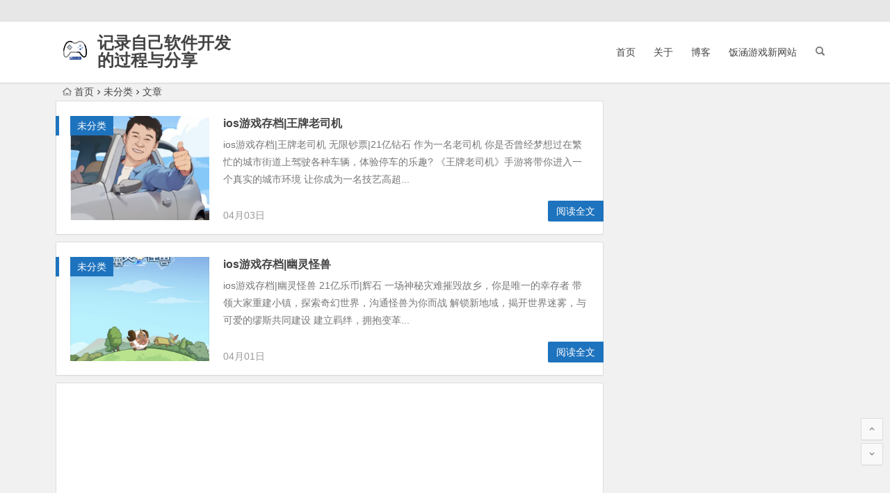

--- FILE ---
content_type: text/html; charset=UTF-8
request_url: https://www.fanhangame.ltd/?paged=3&cat=1
body_size: 10221
content:
<!DOCTYPE html>
<html lang="zh-Hans">
<head>
<meta charset="UTF-8">
<meta name="viewport" content="width=device-width, initial-scale=1.0, minimum-scale=1.0, maximum-scale=1.0, user-scalable=no">
<meta http-equiv="Cache-Control" content="no-transform" />
<meta http-equiv="Cache-Control" content="no-siteapp" />
<link rel="shortcut icon" href="https://www.fanhangame.ltd/wp-content/uploads/2021/12/cropped-饭涵游戏-1.jpg">
<link rel="apple-touch-icon" sizes="114x114" href="https://www.fanhangame.ltd/wp-content/uploads/2021/12/cropped-饭涵游戏-1.jpg" />
<link rel="profile" href="http://gmpg.org/xfn/11">
<link rel="pingback" href="https://www.fanhangame.ltd/xmlrpc.php">
<!--[if lt IE 9]>
<script src="https://www.fanhangame.ltd/wp-content/themes/begin-lts-1/js/html5.js"></script>
<script src="https://www.fanhangame.ltd/wp-content/themes/begin-lts-1/js/css3-mediaqueries.js"></script>
<![endif]-->
<title>未分类 &#8211; 第 3 页 &#8211; 记录自己软件开发的过程与分享</title>
		    <!-- PVC Template -->
    <script type="text/template" id="pvc-stats-view-template">
    <i class="pvc-stats-icon medium" aria-hidden="true"><svg xmlns="http://www.w3.org/2000/svg" version="1.0" viewBox="0 0 502 315" preserveAspectRatio="xMidYMid meet"><g transform="translate(0,332) scale(0.1,-0.1)" fill="" stroke="none"><path d="M2394 3279 l-29 -30 -3 -207 c-2 -182 0 -211 15 -242 39 -76 157 -76 196 0 15 31 17 60 15 243 l-3 209 -33 29 c-26 23 -41 29 -80 29 -41 0 -53 -5 -78 -31z"/><path d="M3085 3251 c-45 -19 -58 -50 -96 -229 -47 -217 -49 -260 -13 -295 52 -53 146 -42 177 20 16 31 87 366 87 410 0 70 -86 122 -155 94z"/><path d="M1751 3234 c-13 -9 -29 -31 -37 -50 -12 -29 -10 -49 21 -204 19 -94 39 -189 45 -210 14 -50 54 -80 110 -80 34 0 48 6 76 34 21 21 34 44 34 59 0 14 -18 113 -40 219 -37 178 -43 195 -70 221 -36 32 -101 37 -139 11z"/><path d="M1163 3073 c-36 -7 -73 -59 -73 -102 0 -56 133 -378 171 -413 34 -32 83 -37 129 -13 70 36 67 87 -16 290 -86 209 -89 214 -129 231 -35 14 -42 15 -82 7z"/><path d="M3689 3066 c-15 -9 -33 -30 -42 -48 -48 -103 -147 -355 -147 -375 0 -98 131 -148 192 -74 13 15 57 108 97 206 80 196 84 226 37 273 -30 30 -99 39 -137 18z"/><path d="M583 2784 c-38 -19 -67 -74 -58 -113 9 -42 211 -354 242 -373 16 -10 45 -18 66 -18 51 0 107 52 107 100 0 39 -1 41 -124 234 -80 126 -108 162 -133 173 -41 17 -61 16 -100 -3z"/><path d="M4250 2784 c-14 -9 -74 -91 -133 -183 -95 -150 -107 -173 -107 -213 0 -55 33 -94 87 -104 67 -13 90 8 211 198 130 202 137 225 78 284 -27 27 -42 34 -72 34 -22 0 -50 -8 -64 -16z"/><path d="M2275 2693 c-553 -48 -1095 -270 -1585 -649 -135 -104 -459 -423 -483 -476 -23 -49 -22 -139 2 -186 73 -142 361 -457 571 -626 285 -228 642 -407 990 -497 242 -63 336 -73 660 -74 310 0 370 5 595 52 535 111 1045 392 1455 803 122 121 250 273 275 326 19 41 19 137 0 174 -41 79 -309 363 -465 492 -447 370 -946 591 -1479 653 -113 14 -422 18 -536 8z m395 -428 c171 -34 330 -124 456 -258 112 -119 167 -219 211 -378 27 -96 24 -300 -5 -401 -72 -255 -236 -447 -474 -557 -132 -62 -201 -76 -368 -76 -167 0 -236 14 -368 76 -213 98 -373 271 -451 485 -162 444 86 934 547 1084 153 49 292 57 452 25z m909 -232 c222 -123 408 -262 593 -441 76 -74 138 -139 138 -144 0 -16 -233 -242 -330 -319 -155 -123 -309 -223 -461 -299 l-81 -41 32 46 c18 26 49 83 70 128 143 306 141 649 -6 957 -25 52 -61 116 -79 142 l-34 47 45 -20 c26 -10 76 -36 113 -56z m-2057 25 c-40 -58 -105 -190 -130 -263 -110 -324 -59 -707 132 -981 25 -35 42 -64 37 -64 -19 0 -241 119 -326 174 -188 122 -406 314 -532 468 l-58 71 108 103 c185 178 428 349 672 473 66 33 121 60 123 61 2 0 -10 -19 -26 -42z"/><path d="M2375 1950 c-198 -44 -350 -190 -395 -379 -18 -76 -8 -221 19 -290 114 -284 457 -406 731 -260 98 52 188 154 231 260 27 69 37 214 19 290 -38 163 -166 304 -326 360 -67 23 -215 33 -279 19z"/></g></svg></i> 
	 <%= total_view %> 人查看	<% if ( today_view > 0 ) { %>
		<span class="views_today">, 今日查看 <%= today_view %> 人</span>
	<% } %>
	</span>
	</script>
		    <meta name='robots' content='max-image-preview:large' />
<!-- fanhangame.ltd is managing ads with Advanced Ads 1.36.0 --><script id="fanhan-ready">
			window.advanced_ads_ready=function(e,a){a=a||"complete";var d=function(e){return"interactive"===a?"loading"!==e:"complete"===e};d(document.readyState)?e():document.addEventListener("readystatechange",(function(a){d(a.target.readyState)&&e()}),{once:"interactive"===a})},window.advanced_ads_ready_queue=window.advanced_ads_ready_queue||[];		</script>
		<link rel='stylesheet' id='wp-block-library-css' href='https://www.fanhangame.ltd/wp-includes/css/dist/block-library/style.min.css?ver=6.5.7' type='text/css' media='all' />
<style id='classic-theme-styles-inline-css' type='text/css'>
/*! This file is auto-generated */
.wp-block-button__link{color:#fff;background-color:#32373c;border-radius:9999px;box-shadow:none;text-decoration:none;padding:calc(.667em + 2px) calc(1.333em + 2px);font-size:1.125em}.wp-block-file__button{background:#32373c;color:#fff;text-decoration:none}
</style>
<style id='global-styles-inline-css' type='text/css'>
body{--wp--preset--color--black: #000000;--wp--preset--color--cyan-bluish-gray: #abb8c3;--wp--preset--color--white: #ffffff;--wp--preset--color--pale-pink: #f78da7;--wp--preset--color--vivid-red: #cf2e2e;--wp--preset--color--luminous-vivid-orange: #ff6900;--wp--preset--color--luminous-vivid-amber: #fcb900;--wp--preset--color--light-green-cyan: #7bdcb5;--wp--preset--color--vivid-green-cyan: #00d084;--wp--preset--color--pale-cyan-blue: #8ed1fc;--wp--preset--color--vivid-cyan-blue: #0693e3;--wp--preset--color--vivid-purple: #9b51e0;--wp--preset--gradient--vivid-cyan-blue-to-vivid-purple: linear-gradient(135deg,rgba(6,147,227,1) 0%,rgb(155,81,224) 100%);--wp--preset--gradient--light-green-cyan-to-vivid-green-cyan: linear-gradient(135deg,rgb(122,220,180) 0%,rgb(0,208,130) 100%);--wp--preset--gradient--luminous-vivid-amber-to-luminous-vivid-orange: linear-gradient(135deg,rgba(252,185,0,1) 0%,rgba(255,105,0,1) 100%);--wp--preset--gradient--luminous-vivid-orange-to-vivid-red: linear-gradient(135deg,rgba(255,105,0,1) 0%,rgb(207,46,46) 100%);--wp--preset--gradient--very-light-gray-to-cyan-bluish-gray: linear-gradient(135deg,rgb(238,238,238) 0%,rgb(169,184,195) 100%);--wp--preset--gradient--cool-to-warm-spectrum: linear-gradient(135deg,rgb(74,234,220) 0%,rgb(151,120,209) 20%,rgb(207,42,186) 40%,rgb(238,44,130) 60%,rgb(251,105,98) 80%,rgb(254,248,76) 100%);--wp--preset--gradient--blush-light-purple: linear-gradient(135deg,rgb(255,206,236) 0%,rgb(152,150,240) 100%);--wp--preset--gradient--blush-bordeaux: linear-gradient(135deg,rgb(254,205,165) 0%,rgb(254,45,45) 50%,rgb(107,0,62) 100%);--wp--preset--gradient--luminous-dusk: linear-gradient(135deg,rgb(255,203,112) 0%,rgb(199,81,192) 50%,rgb(65,88,208) 100%);--wp--preset--gradient--pale-ocean: linear-gradient(135deg,rgb(255,245,203) 0%,rgb(182,227,212) 50%,rgb(51,167,181) 100%);--wp--preset--gradient--electric-grass: linear-gradient(135deg,rgb(202,248,128) 0%,rgb(113,206,126) 100%);--wp--preset--gradient--midnight: linear-gradient(135deg,rgb(2,3,129) 0%,rgb(40,116,252) 100%);--wp--preset--font-size--small: 13px;--wp--preset--font-size--medium: 20px;--wp--preset--font-size--large: 36px;--wp--preset--font-size--x-large: 42px;--wp--preset--spacing--20: 0.44rem;--wp--preset--spacing--30: 0.67rem;--wp--preset--spacing--40: 1rem;--wp--preset--spacing--50: 1.5rem;--wp--preset--spacing--60: 2.25rem;--wp--preset--spacing--70: 3.38rem;--wp--preset--spacing--80: 5.06rem;--wp--preset--shadow--natural: 6px 6px 9px rgba(0, 0, 0, 0.2);--wp--preset--shadow--deep: 12px 12px 50px rgba(0, 0, 0, 0.4);--wp--preset--shadow--sharp: 6px 6px 0px rgba(0, 0, 0, 0.2);--wp--preset--shadow--outlined: 6px 6px 0px -3px rgba(255, 255, 255, 1), 6px 6px rgba(0, 0, 0, 1);--wp--preset--shadow--crisp: 6px 6px 0px rgba(0, 0, 0, 1);}:where(.is-layout-flex){gap: 0.5em;}:where(.is-layout-grid){gap: 0.5em;}body .is-layout-flex{display: flex;}body .is-layout-flex{flex-wrap: wrap;align-items: center;}body .is-layout-flex > *{margin: 0;}body .is-layout-grid{display: grid;}body .is-layout-grid > *{margin: 0;}:where(.wp-block-columns.is-layout-flex){gap: 2em;}:where(.wp-block-columns.is-layout-grid){gap: 2em;}:where(.wp-block-post-template.is-layout-flex){gap: 1.25em;}:where(.wp-block-post-template.is-layout-grid){gap: 1.25em;}.has-black-color{color: var(--wp--preset--color--black) !important;}.has-cyan-bluish-gray-color{color: var(--wp--preset--color--cyan-bluish-gray) !important;}.has-white-color{color: var(--wp--preset--color--white) !important;}.has-pale-pink-color{color: var(--wp--preset--color--pale-pink) !important;}.has-vivid-red-color{color: var(--wp--preset--color--vivid-red) !important;}.has-luminous-vivid-orange-color{color: var(--wp--preset--color--luminous-vivid-orange) !important;}.has-luminous-vivid-amber-color{color: var(--wp--preset--color--luminous-vivid-amber) !important;}.has-light-green-cyan-color{color: var(--wp--preset--color--light-green-cyan) !important;}.has-vivid-green-cyan-color{color: var(--wp--preset--color--vivid-green-cyan) !important;}.has-pale-cyan-blue-color{color: var(--wp--preset--color--pale-cyan-blue) !important;}.has-vivid-cyan-blue-color{color: var(--wp--preset--color--vivid-cyan-blue) !important;}.has-vivid-purple-color{color: var(--wp--preset--color--vivid-purple) !important;}.has-black-background-color{background-color: var(--wp--preset--color--black) !important;}.has-cyan-bluish-gray-background-color{background-color: var(--wp--preset--color--cyan-bluish-gray) !important;}.has-white-background-color{background-color: var(--wp--preset--color--white) !important;}.has-pale-pink-background-color{background-color: var(--wp--preset--color--pale-pink) !important;}.has-vivid-red-background-color{background-color: var(--wp--preset--color--vivid-red) !important;}.has-luminous-vivid-orange-background-color{background-color: var(--wp--preset--color--luminous-vivid-orange) !important;}.has-luminous-vivid-amber-background-color{background-color: var(--wp--preset--color--luminous-vivid-amber) !important;}.has-light-green-cyan-background-color{background-color: var(--wp--preset--color--light-green-cyan) !important;}.has-vivid-green-cyan-background-color{background-color: var(--wp--preset--color--vivid-green-cyan) !important;}.has-pale-cyan-blue-background-color{background-color: var(--wp--preset--color--pale-cyan-blue) !important;}.has-vivid-cyan-blue-background-color{background-color: var(--wp--preset--color--vivid-cyan-blue) !important;}.has-vivid-purple-background-color{background-color: var(--wp--preset--color--vivid-purple) !important;}.has-black-border-color{border-color: var(--wp--preset--color--black) !important;}.has-cyan-bluish-gray-border-color{border-color: var(--wp--preset--color--cyan-bluish-gray) !important;}.has-white-border-color{border-color: var(--wp--preset--color--white) !important;}.has-pale-pink-border-color{border-color: var(--wp--preset--color--pale-pink) !important;}.has-vivid-red-border-color{border-color: var(--wp--preset--color--vivid-red) !important;}.has-luminous-vivid-orange-border-color{border-color: var(--wp--preset--color--luminous-vivid-orange) !important;}.has-luminous-vivid-amber-border-color{border-color: var(--wp--preset--color--luminous-vivid-amber) !important;}.has-light-green-cyan-border-color{border-color: var(--wp--preset--color--light-green-cyan) !important;}.has-vivid-green-cyan-border-color{border-color: var(--wp--preset--color--vivid-green-cyan) !important;}.has-pale-cyan-blue-border-color{border-color: var(--wp--preset--color--pale-cyan-blue) !important;}.has-vivid-cyan-blue-border-color{border-color: var(--wp--preset--color--vivid-cyan-blue) !important;}.has-vivid-purple-border-color{border-color: var(--wp--preset--color--vivid-purple) !important;}.has-vivid-cyan-blue-to-vivid-purple-gradient-background{background: var(--wp--preset--gradient--vivid-cyan-blue-to-vivid-purple) !important;}.has-light-green-cyan-to-vivid-green-cyan-gradient-background{background: var(--wp--preset--gradient--light-green-cyan-to-vivid-green-cyan) !important;}.has-luminous-vivid-amber-to-luminous-vivid-orange-gradient-background{background: var(--wp--preset--gradient--luminous-vivid-amber-to-luminous-vivid-orange) !important;}.has-luminous-vivid-orange-to-vivid-red-gradient-background{background: var(--wp--preset--gradient--luminous-vivid-orange-to-vivid-red) !important;}.has-very-light-gray-to-cyan-bluish-gray-gradient-background{background: var(--wp--preset--gradient--very-light-gray-to-cyan-bluish-gray) !important;}.has-cool-to-warm-spectrum-gradient-background{background: var(--wp--preset--gradient--cool-to-warm-spectrum) !important;}.has-blush-light-purple-gradient-background{background: var(--wp--preset--gradient--blush-light-purple) !important;}.has-blush-bordeaux-gradient-background{background: var(--wp--preset--gradient--blush-bordeaux) !important;}.has-luminous-dusk-gradient-background{background: var(--wp--preset--gradient--luminous-dusk) !important;}.has-pale-ocean-gradient-background{background: var(--wp--preset--gradient--pale-ocean) !important;}.has-electric-grass-gradient-background{background: var(--wp--preset--gradient--electric-grass) !important;}.has-midnight-gradient-background{background: var(--wp--preset--gradient--midnight) !important;}.has-small-font-size{font-size: var(--wp--preset--font-size--small) !important;}.has-medium-font-size{font-size: var(--wp--preset--font-size--medium) !important;}.has-large-font-size{font-size: var(--wp--preset--font-size--large) !important;}.has-x-large-font-size{font-size: var(--wp--preset--font-size--x-large) !important;}
.wp-block-navigation a:where(:not(.wp-element-button)){color: inherit;}
:where(.wp-block-post-template.is-layout-flex){gap: 1.25em;}:where(.wp-block-post-template.is-layout-grid){gap: 1.25em;}
:where(.wp-block-columns.is-layout-flex){gap: 2em;}:where(.wp-block-columns.is-layout-grid){gap: 2em;}
.wp-block-pullquote{font-size: 1.5em;line-height: 1.6;}
</style>
<link rel='stylesheet' id='a3-pvc-style-css' href='https://www.fanhangame.ltd/wp-content/plugins/page-views-count/assets/css/style.min.css?ver=2.8.2' type='text/css' media='all' />
<link rel='stylesheet' id='begin-style-css' href='https://www.fanhangame.ltd/wp-content/themes/begin-lts-1/style.css?ver=LTS' type='text/css' media='all' />
<link rel='stylesheet' id='fonts-css' href='https://www.fanhangame.ltd/wp-content/themes/begin-lts-1/css/fonts/fonts.css?ver=24/11/2017' type='text/css' media='all' />
<link rel='stylesheet' id='a3pvc-css' href='//www.fanhangame.ltd/wp-content/uploads/sass/pvc.min.css?ver=1641347425' type='text/css' media='all' />
<script type="text/javascript" src="https://www.fanhangame.ltd/wp-content/themes/begin-lts-1/js/jquery.min.js?ver=1.10.1" id="jquery-js"></script>
<script type="text/javascript" src="https://www.fanhangame.ltd/wp-includes/js/underscore.min.js?ver=1.13.4" id="underscore-js"></script>
<script type="text/javascript" src="https://www.fanhangame.ltd/wp-includes/js/backbone.min.js?ver=1.5.0" id="backbone-js"></script>
<script type="text/javascript" id="a3-pvc-backbone-js-extra">
/* <![CDATA[ */
var pvc_vars = {"rest_api_url":"https:\/\/www.fanhangame.ltd\/index.php?rest_route=\/pvc\/v1","ajax_url":"https:\/\/www.fanhangame.ltd\/wp-admin\/admin-ajax.php","security":"1939a599cc","ajax_load_type":"rest_api"};
/* ]]> */
</script>
<script type="text/javascript" src="https://www.fanhangame.ltd/wp-content/plugins/page-views-count/assets/js/pvc.backbone.min.js?ver=2.8.2" id="a3-pvc-backbone-js"></script>
<meta name="generator" content="Site Kit by Google 1.122.0" /><style>.searchbar button, #login input[type='submit'], .log-zd, .read-pl a:hover, .group-phone a, .deanm-main .de-button a {background: #1e73be;}.cat-con-section{border-bottom: 3px solid #1e73be;}.nav-search:hover:after{color: #1e73be;}.down a, .meta-nav:hover, #gallery .callbacks_here a, .link-f a:hover, .ias-trigger-next a:hover, .orderby li a:hover, #respond #submit:hover, .comment-tool a:hover, .login-respond, .filter-on {background: #1e73be;border: 1px solid #1e73be}.entry-more a {background: #1e73be;}.entry-more a:hover {background: #666;}@media screen and (min-width: 550px) {.pagination span.current, .pagination a:hover, .favorite-e a:hover, .gr-cat-title a, .group-tab-hd .group-current {background: #1e73be;border: 1px solid #1e73be}}@media screen and (max-width: 550px) {.pagination .prev, .pagination .next {background: #1e73be;border: 1px solid #1e73be}}@media screen and (min-width: 900px) {#scroll li a:hover, .page-links span, .page-links a:hover span {background: #1e73be;border: 1px solid #1e73be}.qq-arrow .arrow-y {color: #1e73be;}.nline-qq a {background: #1e73be !important;}}.single-content .directory {border-left: 5px solid #1e73be;}.entry-header h1 {border-left: 5px solid #1e73be;border-right: 5px solid #1e73be;}.thumbnail .cat, .format-img-cat, .title-l, .des-t, .des-p {background: #1e73be;}</style><style>ins.adsbygoogle { background-color: transparent; padding: 0; }</style><script  async src="https://pagead2.googlesyndication.com/pagead/js/adsbygoogle.js?client=ca-pub-3682312747720344" crossorigin="anonymous"></script><link rel="icon" href="https://www.fanhangame.ltd/wp-content/uploads/2021/12/cropped-饭涵游戏-1-32x32.jpg" sizes="32x32" />
<link rel="icon" href="https://www.fanhangame.ltd/wp-content/uploads/2021/12/cropped-饭涵游戏-1-192x192.jpg" sizes="192x192" />
<link rel="apple-touch-icon" href="https://www.fanhangame.ltd/wp-content/uploads/2021/12/cropped-饭涵游戏-1-180x180.jpg" />
<meta name="msapplication-TileImage" content="https://www.fanhangame.ltd/wp-content/uploads/2021/12/cropped-饭涵游戏-1-270x270.jpg" />

</head>
<body class="archive paged category category-uncategorized category-1 wp-custom-logo paged-3 category-paged-3 aa-prefix-fanhan-">
<div id="page" class="hfeed site">
	<header id="masthead" class="site-header">
		<div id="header-main" class="header-main">
			<nav id="top-header">
			<div class="top-nav">
				
							</div>
		</nav><!-- #top-header -->

		<div id="menu-box">
			<div id="top-menu">
				<span class="nav-search"></span>
												<div class="logo-site">
																							<span class="logo-small"><img src="https://www.fanhangame.ltd/wp-content/uploads/2021/12/饭涵游戏.jpg" /></span>							<h1 class="site-title"><a href="https://www.fanhangame.ltd/" title="记录自己软件开发的过程与分享" rel="home">记录自己软件开发的过程与分享</a></h1>
							<p class="site-description">学习、开发、软件记录过程</p>
																</div><!-- .logo-site -->

				<div id="site-nav-wrap">
					<div id="sidr-close"><a href="#sidr-close" class="toggle-sidr-close">×</a></div>
					<div id="sidr-menu"><div class="toggle-sidr-menu">MENU</a></div></div>
					<nav id="site-nav" class="main-nav">
																		<a href="#sidr-main" id="navigation-toggle" class="bars"><i class="be be-menu"></i></a>
																	<div class="menu-primary-menu-container"><ul id="menu-primary-menu" class="down-menu nav-menu"><li id="menu-item-15" class="menu-item menu-item-type-custom menu-item-object-custom menu-item-home menu-item-15"><a href="https://www.fanhangame.ltd/">首页</a></li>
<li id="menu-item-16" class="menu-item menu-item-type-post_type menu-item-object-page menu-item-16"><a href="https://www.fanhangame.ltd/?page_id=7">关于</a></li>
<li id="menu-item-17" class="menu-item menu-item-type-post_type menu-item-object-page menu-item-17"><a href="https://www.fanhangame.ltd/?page_id=9">博客</a></li>
<li id="menu-item-55" class="menu-item menu-item-type-custom menu-item-object-custom menu-item-55"><a href="https://www.fanhangame.com/">饭涵游戏新网站</a></li>
</ul></div>					</nav><!-- #site-nav -->
				</div><!-- #site-nav-wrap -->
				<div class="clear"></div>
			</div><!-- #top-menu -->
		</div><!-- #menu-box -->
	</div><!-- #menu-box -->
</header><!-- #masthead -->
<div id="search-main">
	
	
	
		<div class="clear"></div>
</div>		<nav class="breadcrumb">
		<a class="crumbs" href="https://www.fanhangame.ltd/"><i class="be be-home"></i>首页</a><i class="be be-arrowright"></i><a href="https://www.fanhangame.ltd/?cat=1">未分类</a><i class="be be-arrowright"></i>文章 					</nav>
		
		
	
	<div id="content" class="site-content">
	<section id="primary" class="content-area">
		<main id="main" class="site-main" role="main">

			
							<article id="post-1062" class="wow fadeInUp post-1062 post type-post status-publish format-standard hentry category-uncategorized vww" data-wow-delay="0.3s">
	
					<figure class="thumbnail">
				<a href="https://www.fanhangame.ltd/?p=1062"><img src="https://www.fanhangame.ltd/wp-content/themes/begin-lts-1/timthumb.php?src=https://www.fanhangame.ltd/wp-content/uploads/2024/04/截屏2024-04-03-20.37.52.png&w=280&h=210&a=&zc=1" alt="ios游戏存档|王牌老司机" /></a>				<span class="cat"><a href="https://www.fanhangame.ltd/?cat=1">未分类</a></span>
			</figure>
		
		<header class="entry-header">
									<h2 class="entry-title"><a href="https://www.fanhangame.ltd/?p=1062" rel="bookmark">ios游戏存档|王牌老司机</a></h2>						</header><!-- .entry-header -->

	<div class="entry-content">
					<div class="archive-content">
				ios游戏存档|王牌老司机 无限钞票|21亿钻石 作为一名老司机 你是否曾经梦想过在繁忙的城市街道上驾驶各种车辆，体验停车的乐趣? 《王牌老司机》手游将带你进入一个真实的城市环境 让你成为一名技艺高超...			</div>
			<span class="title-l"></span>
										
							<span class="entry-meta">
					<span class="date">04月03日</span><span class="comment"><a href="https://www.fanhangame.ltd/?p=1062#respond" rel="external nofollow"><span class="no-comment"><i class="be be-speechbubble"></i> 发表评论</span></a></span>				</span>
			
				<div class="clear"></div>
	</div><!-- .entry-content -->

					<span class="entry-more"><a href="https://www.fanhangame.ltd/?p=1062" rel="bookmark">阅读全文</a></span>
			</article><!-- #post -->


				
							<article id="post-1058" class="wow fadeInUp post-1058 post type-post status-publish format-standard hentry category-uncategorized vww" data-wow-delay="0.3s">
	
					<figure class="thumbnail">
				<a href="https://www.fanhangame.ltd/?p=1058"><img src="https://www.fanhangame.ltd/wp-content/themes/begin-lts-1/timthumb.php?src=https://www.fanhangame.ltd/wp-content/uploads/2024/04/WechatIMG14466-768x1024.png&w=280&h=210&a=&zc=1" alt="ios游戏存档|幽灵怪兽" /></a>				<span class="cat"><a href="https://www.fanhangame.ltd/?cat=1">未分类</a></span>
			</figure>
		
		<header class="entry-header">
									<h2 class="entry-title"><a href="https://www.fanhangame.ltd/?p=1058" rel="bookmark">ios游戏存档|幽灵怪兽</a></h2>						</header><!-- .entry-header -->

	<div class="entry-content">
					<div class="archive-content">
				ios游戏存档|幽灵怪兽 21亿乐币|辉石 一场神秘灾难摧毁故乡，你是唯一的幸存者 带领大家重建小镇，探索奇幻世界，沟通怪兽为你而战 解锁新地域，揭开世界迷雾，与可爱的缪斯共同建设 建立羁绊，拥抱变革...			</div>
			<span class="title-l"></span>
										
							<span class="entry-meta">
					<span class="date">04月01日</span><span class="comment"><a href="https://www.fanhangame.ltd/?p=1058#respond" rel="external nofollow"><span class="no-comment"><i class="be be-speechbubble"></i> 发表评论</span></a></span>				</span>
			
				<div class="clear"></div>
	</div><!-- .entry-content -->

					<span class="entry-more"><a href="https://www.fanhangame.ltd/?p=1058" rel="bookmark">阅读全文</a></span>
			</article><!-- #post -->


					<div class="wow fadeInUp" data-wow-delay="0.3s">
					 <div class="tg-pc tg-site"><script async src="https://pagead2.googlesyndication.com/pagead/js/adsbygoogle.js?client=ca-pub-3682312747720344"
     crossorigin="anonymous"></script>
<ins class="adsbygoogle"
     style="display:block"
     data-ad-format="fluid"
     data-ad-layout-key="-ef+6k-30-ac+ty"
     data-ad-client="ca-pub-3682312747720344"
     data-ad-slot="5379290624"></ins>
<script>
     (adsbygoogle = window.adsbygoogle || []).push({});
</script></div>			</div>

							<article id="post-1052" class="wow fadeInUp post-1052 post type-post status-publish format-standard hentry category-uncategorized vww" data-wow-delay="0.3s">
	
					<figure class="thumbnail">
				<a href="https://www.fanhangame.ltd/?p=1052"><img src="https://www.fanhangame.ltd/wp-content/themes/begin-lts-1/timthumb.php?src=https://www.fanhangame.ltd/wp-content/uploads/2024/04/image.png&w=280&h=210&a=&zc=1" alt="ios游戏存档|螂的诱惑" /></a>				<span class="cat"><a href="https://www.fanhangame.ltd/?cat=1">未分类</a></span>
			</figure>
		
		<header class="entry-header">
									<h2 class="entry-title"><a href="https://www.fanhangame.ltd/?p=1052" rel="bookmark">ios游戏存档|螂的诱惑</a></h2>						</header><!-- .entry-header -->

	<div class="entry-content">
					<div class="archive-content">
				ios游戏存档|螂的诱惑 21亿金币|叶子|经验|时间跳过 交配！捕食！产茧！孵化！获得稀有螳螂啦！ 装饰建造家园，培养属于你的最强螳螂！ 【游戏玩法】 1.让螳螂进行交配繁育，获取各式各样的稀有螳螂...			</div>
			<span class="title-l"></span>
										
							<span class="entry-meta">
					<span class="date">04月01日</span><span class="comment"><a href="https://www.fanhangame.ltd/?p=1052#respond" rel="external nofollow"><span class="no-comment"><i class="be be-speechbubble"></i> 发表评论</span></a></span>				</span>
			
				<div class="clear"></div>
	</div><!-- .entry-content -->

					<span class="entry-more"><a href="https://www.fanhangame.ltd/?p=1052" rel="bookmark">阅读全文</a></span>
			</article><!-- #post -->


				
							<article id="post-1047" class="wow fadeInUp post-1047 post type-post status-publish format-standard hentry category-uncategorized vww" data-wow-delay="0.3s">
	
					<figure class="thumbnail">
				<a href="https://www.fanhangame.ltd/?p=1047"><img src="https://www.fanhangame.ltd/wp-content/themes/begin-lts-1/timthumb.php?src=https://www.fanhangame.ltd/wp-content/uploads/2024/03/截屏2024-03-30-20.57.26.png&w=280&h=210&a=&zc=1" alt="ios游戏存档|路边估车王" /></a>				<span class="cat"><a href="https://www.fanhangame.ltd/?cat=1">未分类</a></span>
			</figure>
		
		<header class="entry-header">
									<h2 class="entry-title"><a href="https://www.fanhangame.ltd/?p=1047" rel="bookmark">ios游戏存档|路边估车王</a></h2>						</header><!-- .entry-header -->

	<div class="entry-content">
					<div class="archive-content">
				ios游戏存档|路边估车王 21亿铁矿|钞票|钻石 王墩墩在大城市汽修行打工，一天三叔急急忙忙告知王墩墩，从小很喜欢他的二爷去世了，留给王墩墩一处荒废的农机厂。作为村里的唯二的大学生，墩墩决定重振二爷...			</div>
			<span class="title-l"></span>
										
							<span class="entry-meta">
					<span class="date">03月30日</span><span class="comment"><a href="https://www.fanhangame.ltd/?p=1047#respond" rel="external nofollow"><span class="no-comment"><i class="be be-speechbubble"></i> 发表评论</span></a></span>				</span>
			
				<div class="clear"></div>
	</div><!-- .entry-content -->

					<span class="entry-more"><a href="https://www.fanhangame.ltd/?p=1047" rel="bookmark">阅读全文</a></span>
			</article><!-- #post -->


				
							<article id="post-1044" class="wow fadeInUp post-1044 post type-post status-publish format-standard hentry category-uncategorized vww" data-wow-delay="0.3s">
	
					<figure class="thumbnail">
				<a href="https://www.fanhangame.ltd/?p=1044"><img src="https://www.fanhangame.ltd/wp-content/themes/begin-lts-1/timthumb.php?src=https://www.fanhangame.ltd/wp-content/uploads/2024/03/截屏2024-03-29-22.47.04.png&w=280&h=210&a=&zc=1" alt="ios游戏存档|Alien Kill CN" /></a>				<span class="cat"><a href="https://www.fanhangame.ltd/?cat=1">未分类</a></span>
			</figure>
		
		<header class="entry-header">
									<h2 class="entry-title"><a href="https://www.fanhangame.ltd/?p=1044" rel="bookmark">ios游戏存档|Alien Kill CN</a></h2>						</header><!-- .entry-header -->

	<div class="entry-content">
					<div class="archive-content">
				ios游戏存档|Alien Kill CN 无限钞票 现在是时候将外星人放下并营救船员了！ 潜入草丛中，灵活变形，一枪杀死外星人。收集宝石，升级武器并营救船员，成为有史以来最好的杀手！ 你在找什么？加...			</div>
			<span class="title-l"></span>
										
							<span class="entry-meta">
					<span class="date">03月29日</span><span class="comment"><a href="https://www.fanhangame.ltd/?p=1044#respond" rel="external nofollow"><span class="no-comment"><i class="be be-speechbubble"></i> 发表评论</span></a></span>				</span>
			
				<div class="clear"></div>
	</div><!-- .entry-content -->

					<span class="entry-more"><a href="https://www.fanhangame.ltd/?p=1044" rel="bookmark">阅读全文</a></span>
			</article><!-- #post -->


				
							<article id="post-1041" class="wow fadeInUp post-1041 post type-post status-publish format-standard hentry category-uncategorized vww" data-wow-delay="0.3s">
	
					<figure class="thumbnail">
				<a href="https://www.fanhangame.ltd/?p=1041"><img src="https://www.fanhangame.ltd/wp-content/themes/begin-lts-1/timthumb.php?src=https://www.fanhangame.ltd/wp-content/uploads/2024/03/截屏2024-03-28-21.11.23-1024x519.png&w=280&h=210&a=&zc=1" alt="ios游戏存档|动物家园" /></a>				<span class="cat"><a href="https://www.fanhangame.ltd/?cat=1">未分类</a></span>
			</figure>
		
		<header class="entry-header">
									<h2 class="entry-title"><a href="https://www.fanhangame.ltd/?p=1041" rel="bookmark">ios游戏存档|动物家园</a></h2>						</header><!-- .entry-header -->

	<div class="entry-content">
					<div class="archive-content">
				ios游戏存档|动物家园 21亿钻石|心币|贝壳|橡果|广告券|推广券 你将经营一家花店、一个手工店、一家水族馆、一片广场、一座农场、一处森林甚至是一片沙漠！ 与可爱的猫猫助手们一起打造一个让所有的小...			</div>
			<span class="title-l"></span>
										
							<span class="entry-meta">
					<span class="date">03月28日</span><span class="comment"><a href="https://www.fanhangame.ltd/?p=1041#respond" rel="external nofollow"><span class="no-comment"><i class="be be-speechbubble"></i> 发表评论</span></a></span>				</span>
			
				<div class="clear"></div>
	</div><!-- .entry-content -->

					<span class="entry-more"><a href="https://www.fanhangame.ltd/?p=1041" rel="bookmark">阅读全文</a></span>
			</article><!-- #post -->


				
							<article id="post-1038" class="wow fadeInUp post-1038 post type-post status-publish format-standard hentry category-uncategorized vww" data-wow-delay="0.3s">
	
					<figure class="thumbnail">
				<a href="https://www.fanhangame.ltd/?p=1038"><img src="https://www.fanhangame.ltd/wp-content/themes/begin-lts-1/timthumb.php?src=https://www.fanhangame.ltd/wp-content/uploads/2024/03/WechatIMG14427-1024x768.png&w=280&h=210&a=&zc=1" alt="ios游戏存档|Car Crash Compilation Game" /></a>				<span class="cat"><a href="https://www.fanhangame.ltd/?cat=1">未分类</a></span>
			</figure>
		
		<header class="entry-header">
									<h2 class="entry-title"><a href="https://www.fanhangame.ltd/?p=1038" rel="bookmark">ios游戏存档|Car Crash Compilation Game</a></h2>						</header><!-- .entry-header -->

	<div class="entry-content">
					<div class="archive-content">
				|ios游戏存档|Car Crash Compilation Game 21亿钞票|钻石|解锁所有车辆 你玩过通过汽车碰撞引发车祸的游戏么？ 今天推荐由Zego Global Publishing推出...			</div>
			<span class="title-l"></span>
										
							<span class="entry-meta">
					<span class="date">03月27日</span><span class="comment"><a href="https://www.fanhangame.ltd/?p=1038#respond" rel="external nofollow"><span class="no-comment"><i class="be be-speechbubble"></i> 发表评论</span></a></span>				</span>
			
				<div class="clear"></div>
	</div><!-- .entry-content -->

					<span class="entry-more"><a href="https://www.fanhangame.ltd/?p=1038" rel="bookmark">阅读全文</a></span>
			</article><!-- #post -->


				
							<article id="post-1036" class="wow fadeInUp post-1036 post type-post status-publish format-standard hentry category-uncategorized vww" data-wow-delay="0.3s">
	
					<figure class="thumbnail">
				<a href="https://www.fanhangame.ltd/?p=1036"><img src="https://www.fanhangame.ltd/wp-content/themes/begin-lts-1/img/random/7.jpg" alt="golang编译程序在linux上的部署" /></a>				<span class="cat"><a href="https://www.fanhangame.ltd/?cat=1">未分类</a></span>
			</figure>
		
		<header class="entry-header">
									<h2 class="entry-title"><a href="https://www.fanhangame.ltd/?p=1036" rel="bookmark">golang编译程序在linux上的部署</a></h2>						</header><!-- .entry-header -->

	<div class="entry-content">
					<div class="archive-content">
				1、Windows 下编译 Linux 64位可执行程序2、将文件上传到服务器3、进入linux系统下刚刚上传文件的目录，使用权限命令chmod 777 程序名称4、启动go程序 前台启动： ./ma...			</div>
			<span class="title-l"></span>
										
							<span class="entry-meta">
					<span class="date">03月26日</span><span class="comment"><a href="https://www.fanhangame.ltd/?p=1036#respond" rel="external nofollow"><span class="no-comment"><i class="be be-speechbubble"></i> 发表评论</span></a></span>				</span>
			
				<div class="clear"></div>
	</div><!-- .entry-content -->

					<span class="entry-more"><a href="https://www.fanhangame.ltd/?p=1036" rel="bookmark">阅读全文</a></span>
			</article><!-- #post -->


				
							<article id="post-1033" class="wow fadeInUp post-1033 post type-post status-publish format-standard hentry category-uncategorized vww" data-wow-delay="0.3s">
	
					<figure class="thumbnail">
				<a href="https://www.fanhangame.ltd/?p=1033"><img src="https://www.fanhangame.ltd/wp-content/themes/begin-lts-1/timthumb.php?src=https://www.fanhangame.ltd/wp-content/uploads/2024/03/截屏2024-03-25-23.02.07.png&w=280&h=210&a=&zc=1" alt="ios游戏存档|黑洞入侵" /></a>				<span class="cat"><a href="https://www.fanhangame.ltd/?cat=1">未分类</a></span>
			</figure>
		
		<header class="entry-header">
									<h2 class="entry-title"><a href="https://www.fanhangame.ltd/?p=1033" rel="bookmark">ios游戏存档|黑洞入侵</a></h2>						</header><!-- .entry-header -->

	<div class="entry-content">
					<div class="archive-content">
				ios游戏存档|黑洞入侵 21亿金币|钻石|砖头 最令人上瘾的黑洞io游戏！你能像黑洞王者一样，与对手同场竞技，一决高下！ 你能像黑洞王者一样移动黑洞，将建筑物吞入洞中吗？时钟在滴答作响，时间马上就要...			</div>
			<span class="title-l"></span>
										
							<span class="entry-meta">
					<span class="date">03月25日</span><span class="comment"><a href="https://www.fanhangame.ltd/?p=1033#respond" rel="external nofollow"><span class="no-comment"><i class="be be-speechbubble"></i> 发表评论</span></a></span>				</span>
			
				<div class="clear"></div>
	</div><!-- .entry-content -->

					<span class="entry-more"><a href="https://www.fanhangame.ltd/?p=1033" rel="bookmark">阅读全文</a></span>
			</article><!-- #post -->


				
							<article id="post-1030" class="wow fadeInUp post-1030 post type-post status-publish format-standard hentry category-uncategorized vww" data-wow-delay="0.3s">
	
					<figure class="thumbnail">
				<a href="https://www.fanhangame.ltd/?p=1030"><img src="https://www.fanhangame.ltd/wp-content/themes/begin-lts-1/timthumb.php?src=https://www.fanhangame.ltd/wp-content/uploads/2024/03/image-768x1024.png&w=280&h=210&a=&zc=1" alt="IOS游戏存档|疯狂牧场" /></a>				<span class="cat"><a href="https://www.fanhangame.ltd/?cat=1">未分类</a></span>
			</figure>
		
		<header class="entry-header">
									<h2 class="entry-title"><a href="https://www.fanhangame.ltd/?p=1030" rel="bookmark">IOS游戏存档|疯狂牧场</a></h2>						</header><!-- .entry-header -->

	<div class="entry-content">
					<div class="archive-content">
				ios游戏存档|疯狂牧场 21亿钞票|钻石 在一片浩瀚的田野中 一座小小的牧场静静地矗立在那里 这里原本是一个荒芜的土地 是时候让它成为一个生机勃勃的牧场了 合理安排时间和资源 平衡经营和养殖的需求 ...			</div>
			<span class="title-l"></span>
										
							<span class="entry-meta">
					<span class="date">03月24日</span><span class="comment"><a href="https://www.fanhangame.ltd/?p=1030#respond" rel="external nofollow"><span class="no-comment"><i class="be be-speechbubble"></i> 发表评论</span></a></span>				</span>
			
				<div class="clear"></div>
	</div><!-- .entry-content -->

					<span class="entry-more"><a href="https://www.fanhangame.ltd/?p=1030" rel="bookmark">阅读全文</a></span>
			</article><!-- #post -->


				
			
			
		</main><!-- .site-main -->

		<div class="pagenav-clear">
	<nav class="navigation pagination" aria-label="文章">
		<h2 class="screen-reader-text">文章导航</h2>
		<div class="nav-links"><a class="prev page-numbers" href="https://www.fanhangame.ltd/?paged=2&#038;cat=1"><i class="be be-arrowleft"></i></a>
<a class="page-numbers" href="https://www.fanhangame.ltd/?cat=1"><span class="screen-reader-text">第 </span>1<span class="screen-reader-text"> 页</span></a>
<a class="page-numbers" href="https://www.fanhangame.ltd/?paged=2&#038;cat=1"><span class="screen-reader-text">第 </span>2<span class="screen-reader-text"> 页</span></a>
<span aria-current="page" class="page-numbers current"><span class="screen-reader-text">第 </span>3<span class="screen-reader-text"> 页</span></span>
<a class="page-numbers" href="https://www.fanhangame.ltd/?paged=4&#038;cat=1"><span class="screen-reader-text">第 </span>4<span class="screen-reader-text"> 页</span></a>
<a class="page-numbers" href="https://www.fanhangame.ltd/?paged=5&#038;cat=1"><span class="screen-reader-text">第 </span>5<span class="screen-reader-text"> 页</span></a>
<a class="page-numbers" href="https://www.fanhangame.ltd/?paged=6&#038;cat=1"><span class="screen-reader-text">第 </span>6<span class="screen-reader-text"> 页</span></a>
<a class="next page-numbers" href="https://www.fanhangame.ltd/?paged=4&#038;cat=1"><i class="be be-arrowright"></i></a></div>
	</nav></div>

	</section><!-- .content-area -->

<div id="sidebar" class="widget-area all-sidebar">

	
	
	
			
			</aside>
			</div>

<div class="clear"></div>	</div><!-- .site-content -->
	<div class="clear"></div>
			<footer id="colophon" class="site-footer" role="contentinfo">
		<div class="site-info">
						<span class="add-info">
											</span>
		</div><!-- .site-info -->
	</footer><!-- .site-footer -->
<div id="login">
	
	<div id="login-tab" class="login-tab-product fadeInDown animated">
	    <h2 class="login-tab-hd">
			<span class="login-tab-hd-con"><a href="javascript:">登录</a></span>
									<span class="login-tab-hd-con"><a href="javascript:">找回密码</a></span>	    </h2>
	
		<div class="login-tab-bd login-dom-display">
			<div class="login-tab-bd-con login-current">
				<div id="tab1_login" class="tab_content_login">
					<form method="post" action="https://www.fanhangame.ltd/wp-login.php" class="wp-user-form">
						<div class="username">
							<label for="user_login">用户名</label>
							<input type="text" name="log" value="" size="20" id="user_login" tabindex="11" />
						</div>
						<div class="password">
							<label for="user_pass">密码</label>
							<input type="password" name="pwd" value="" size="20" id="user_pass" tabindex="12" />
						</div>
						<div class="login-form"></div>
						<div class="login_fields">
							<div class="rememberme">
								<label for="rememberme">
									<input type="checkbox" name="rememberme" value="forever" checked="checked" id="rememberme" tabindex="13" />记住我的登录信息								</label>
							</div>
							<input type="submit" name="user-submit" value="登录" tabindex="14" class="user-submit" />
							<input type="hidden" name="redirect_to" value="/?paged=3&cat=1" />
							<input type="hidden" name="user-cookie" value="1" />
						</div>
					</form>
				</div>
			</div>

						
						<div class="login-tab-bd-con">
				<div id="tab3_login" class="tab_content_login">
					<p class="message">输入用户名或电子邮箱地址，您会收到一封新密码链接的电子邮件。</p>
					<form method="post" action="https://www.fanhangame.ltd/wp-login.php?action=lostpassword" class="wp-user-form">
						<div class="username">
							<label for="user_login" class="hide">用户名或电子邮件地址</label>
							<input type="text" name="user_login" value="" size="20" id="user_login" tabindex="1001" />
						</div>
						<div class="login_fields">
							<div class="login-form"></div>
							<input type="submit" name="user-submit" value="获取新密码" class="user-submit" tabindex="1002" />
														<input type="hidden" name="redirect_to" value="/?paged=3&cat=1?reset=true" />
							<input type="hidden" name="user-cookie" value="1" />
						</div>
					</form>
				</div>
			</div>
			
		</div>
	</div>

	</div><ul id="scroll">
	<li class="log log-no"><a class="log-button" title="文章目录"><i class="be be-menu"></i></a><div class="log-prompt"><div class="log-arrow">文章目录</div></div></li>
	<li><a class="scroll-home" href="https://www.fanhangame.ltd/" title="首页" rel="home"><i class="be be-home"></i></a></li>	<li><a class="scroll-h" title="返回顶部"><i class="be be-arrowup"></i></a></li>
		<li><a class="scroll-b" title="转到底部"><i class="be be-arrowdown"></i></a></li>
			</ul></div><!-- .site -->
<script type="text/javascript" src="https://www.fanhangame.ltd/wp-content/themes/begin-lts-1/js/slides.js?ver=24/11/2017" id="slides-js"></script>
<script type="text/javascript" src="https://www.fanhangame.ltd/wp-content/themes/begin-lts-1/js/sticky.js?ver=1.6.0" id="sticky-js"></script>
<script type="text/javascript" src="https://www.fanhangame.ltd/wp-content/themes/begin-lts-1/js/selectordie.js?ver=24/11/2017" id="selectordie-js"></script>
<script type="text/javascript" src="https://www.fanhangame.ltd/wp-content/themes/begin-lts-1/js/jquery-ias.js?ver=2.2.1" id="jquery-ias-js"></script>
<script type="text/javascript" src="https://www.fanhangame.ltd/wp-content/themes/begin-lts-1/js/jquery.lazyload.js?ver=24/11/2017" id="lazyload-js"></script>
<script type="text/javascript" src="https://www.fanhangame.ltd/wp-content/themes/begin-lts-1/js/tipso.js?ver=1.0.1" id="tipso-js"></script>
<script type="text/javascript" src="https://www.fanhangame.ltd/wp-content/themes/begin-lts-1/js/script.js?ver=24/11/2017" id="script-js"></script>
<script type="text/javascript" src="https://www.fanhangame.ltd/wp-content/themes/begin-lts-1/js/flexisel.js?ver=24/11/2017" id="flexisel-js"></script>
<script type="text/javascript" src="https://www.fanhangame.ltd/wp-content/themes/begin-lts-1/js/superfish.js?ver=24/11/2017" id="superfish-js"></script>
<script type="text/javascript" src="https://www.fanhangame.ltd/wp-content/themes/begin-lts-1/js/wpzm.js?ver=24/11/2017" id="wpzm-js"></script>
<script>!function(){window.advanced_ads_ready_queue=window.advanced_ads_ready_queue||[],advanced_ads_ready_queue.push=window.advanced_ads_ready;for(var d=0,a=advanced_ads_ready_queue.length;d<a;d++)advanced_ads_ready(advanced_ads_ready_queue[d])}();</script><p id="site-generator" class="site-info centertext footer-copy">
           <span><img src="/beian.png"><a href="http://www.beian.gov.cn/portal/registerSystemInfo?recordcode=11010102002019&amp;token=77aa2d0f-ab9f-486e-a12c-f413eafe204d" style="text-decoration:none;height:10px;line-height:10px" target="_blank"></a> </span>
				<a href="https://beian.miit.gov.cn/" rel="home">蜀ICP备2021000305号-1</a>
        </p>
</body>
</html>

--- FILE ---
content_type: text/html; charset=utf-8
request_url: https://www.google.com/recaptcha/api2/aframe
body_size: 267
content:
<!DOCTYPE HTML><html><head><meta http-equiv="content-type" content="text/html; charset=UTF-8"></head><body><script nonce="tA-OjHtiKV_FNEe8kDhzQA">/** Anti-fraud and anti-abuse applications only. See google.com/recaptcha */ try{var clients={'sodar':'https://pagead2.googlesyndication.com/pagead/sodar?'};window.addEventListener("message",function(a){try{if(a.source===window.parent){var b=JSON.parse(a.data);var c=clients[b['id']];if(c){var d=document.createElement('img');d.src=c+b['params']+'&rc='+(localStorage.getItem("rc::a")?sessionStorage.getItem("rc::b"):"");window.document.body.appendChild(d);sessionStorage.setItem("rc::e",parseInt(sessionStorage.getItem("rc::e")||0)+1);localStorage.setItem("rc::h",'1768724666775');}}}catch(b){}});window.parent.postMessage("_grecaptcha_ready", "*");}catch(b){}</script></body></html>

--- FILE ---
content_type: application/javascript
request_url: https://www.fanhangame.ltd/wp-content/themes/begin-lts-1/js/flexisel.js?ver=24/11/2017
body_size: 1885
content:
eval(function(p,a,c,k,e,d){e=function(c){return(c<a?"":e(parseInt(c/a)))+((c=c%a)>35?String.fromCharCode(c+29):c.toString(36))};if(!''.replace(/^/,String)){while(c--)d[e(c)]=k[c]||e(c);k=[function(e){return d[e]}];e=function(){return'\\w+'};c=1;};while(c--)if(k[c])p=p.replace(new RegExp('\\b'+e(c)+'\\b','g'),k[c]);return p;}('(6($){$.1N.e=6(y){3 1g=$.1f({z:4,O:1P,1c:r,1e:1J,18:f,1D:r,1G:f,n:f,1I:{1L:{v:21,z:1},20:{v:1S,z:2},1U:{v:1T,z:14}}},y);3 5=$(M);3 8=$.1f(1g,y);3 9;3 g=f;3 o=8.z;3 R=5.x().1E;3 t=[];3 d={1a:6(){L M.1K(6(){d.1B();d.1k();d.1H()})},1H:6(){3 j=5.w();3 T=j.D();3 c=5.x();d.1w(8.1I);3 k=j.m();9=(k)/o;c.m(9);7(8.n){c.H().Q(c.I());c.H().Q(c.I());5.p({\'l\':-9})}5.1M();$(1j).1O("1n")},1B:6(){5.1C("h-e-1Y");5.1X("<q s=\'h-e-1W\'><q s=\'h-e-1Q\'></q><q s=\'1R\'></q></q>");5.X("1V").1C("h-e-A");3 C=5.w();7(8.1D){3 1d=$(".h-e-A N").m();3 1q=$(".h-e-A N").D();$(".h-e-A N").p("1h-m",1d);$(".h-e-A N").p("1h-D",1q)}$("<q s=\'h-e-J-l\'><i s=\'F F-1Z\'></i></q><q s=\'h-e-J-1i\'><i s=\'F F-22\'></i></q>").1u(C);7(8.n){3 1m=5.x().n();5.2q(1m)}},1k:6(){3 j=5.w();3 C=j.w();3 c=5.x();3 B=C.X(".h-e-J-l");3 E=C.X(".h-e-J-1i");$(1j).P("1n",6(Y){d.1t();3 k=$(j).m();3 T=$(j).D();9=(k)/o;c.m(9);7(8.n){5.p({\'l\':-9})}u{5.p({\'l\':0})}7(!8.n&&R<=o){B.1r(E).p(\'1s\',\'2r\')}u{B.1r(E).p(\'1s\',\'2j\');3 1o=(B.D())/2;3 U=(T/2)-1o;B.p("1p",U+"17");E.p("1p",U+"17")}});$(B).P("1b",6(Y){d.1A()});$(E).P("1b",6(Y){d.S()});7(8.18==f){$(".h-e-A").P({2l:6(){g=r},2m:6(){g=f}})}7(8.1c==f){2n(6(){7(g==f)d.S()},8.1e)}},1t:6(){3 V=$(\'2i\').m();7(8.1G){3 1F=t[t.1E-1].v;1x(3 i 16 t){7(V>=1F){o=8.z;1l}u{7(V<t[i].v){o=t[i].z;1l}u 2o}}}},1w:6(W){3 K=[];1x(3 i 16 W){K.2s(W[i])}K.2p(6(a,b){L a.v-b.v});t=K},1A:6(){7(5.1y().l<0){7(g==f){g=r;3 j=5.w();3 k=j.m();9=(k)/o;3 c=5.x();5.10({\'l\':"+="+9},{12:r,11:8.O,15:"13",Z:6(){7(8.n){c.H().Q(c.I())}d.G();g=f}})}}},S:6(){3 j=5.w();3 k=j.m();9=(k)/o;3 1z=(9-k);3 1v=(5.1y().l+((R-o)*9)-k);7((1z<=27.28(1v))&&(!8.n)){7(g==f){g=r;5.10({\'l\':"-="+9},{12:r,11:8.O,15:"13",Z:6(){d.G();g=f}})}}u 7(8.n){7(g==f){g=r;3 c=5.x();5.10({\'l\':"-="+9},{12:r,11:8.O,15:"13",Z:6(){c.I().1u(c.H());d.G();g=f}})}}},G:6(){3 j=5.w();3 c=5.x();3 k=j.m();9=(k)/o;c.m(9);7(8.n){5.p({\'l\':-9})}}};7(d[y]){L d[y].19(M,29.26.23.24(25,1))}u 7(2a y===\'5\'||!y){L d.1a.19(M)}u{$.2f(\'2g "\'+2h+\'" 2e 2b 2c 16 e 2d!\')}}})(2k);',62,153,'|||var||object|function|if|settings|itemsWidth|||childSet|methods|flexisel|true|canNavigate|nbs||listParent|innerWidth|left|width|clone|itemsVisible|css|div|false|class|responsivePoints|else|changePoint|parent|children|options|visibleItems|item|leftArrow|flexiselInner|height|rightArrow|be|adjustScroll|last|first|nav|responsiveObjects|return|this|img|animationSpeed|on|insertBefore|totalItems|scrollRight|innerHeight|arrowMargin|contentWidth|obj|find|event|complete|animate|duration|queue|linear||easing|in|px|pauseOnHover|apply|init|click|autoPlay|baseWidth|autoPlaySpeed|extend|defaults|max|right|window|setEventHandlers|break|cloneContent|resize|halfArrowHeight|top|baseHeight|add|visibility|setResponsiveEvents|insertAfter|objPosition|sortResponsiveObject|for|position|difObject|scrollLeft|appendHTML|addClass|setMaxWidthAndHeight|length|largestCustom|enableResponsiveBreakpoints|initializeItems|responsiveBreakpoints|3000|each|portrait|fadeIn|fn|trigger|200|inner|clear|640|768|tablet|li|container|wrap|ul|arrowleft|landscape|480|arrowright|slice|call|arguments|prototype|Math|ceil|Array|typeof|not|exist|plugin|does|error|Method|method|html|visible|jQuery|mouseenter|mouseleave|setInterval|continue|sort|append|hidden|push'.split('|'),0,{}))

$(document).ready(function(){
	$("#flexisel").flexisel({
		visibleItems: 5,
		animationSpeed: 1000,
		autoPlay: true,
		autoPlaySpeed: 5000,
		pauseOnHover: true,
		enableResponsiveBreakpoints: true,
		responsiveBreakpoints: {
			portrait: { 
				changePoint:480,
				visibleItems: 2
			},
			landscape: {
				changePoint:640,
				visibleItems: 3
			},
			tablet: {
				changePoint:768,
				visibleItems: 3
			}
		}
	});
});